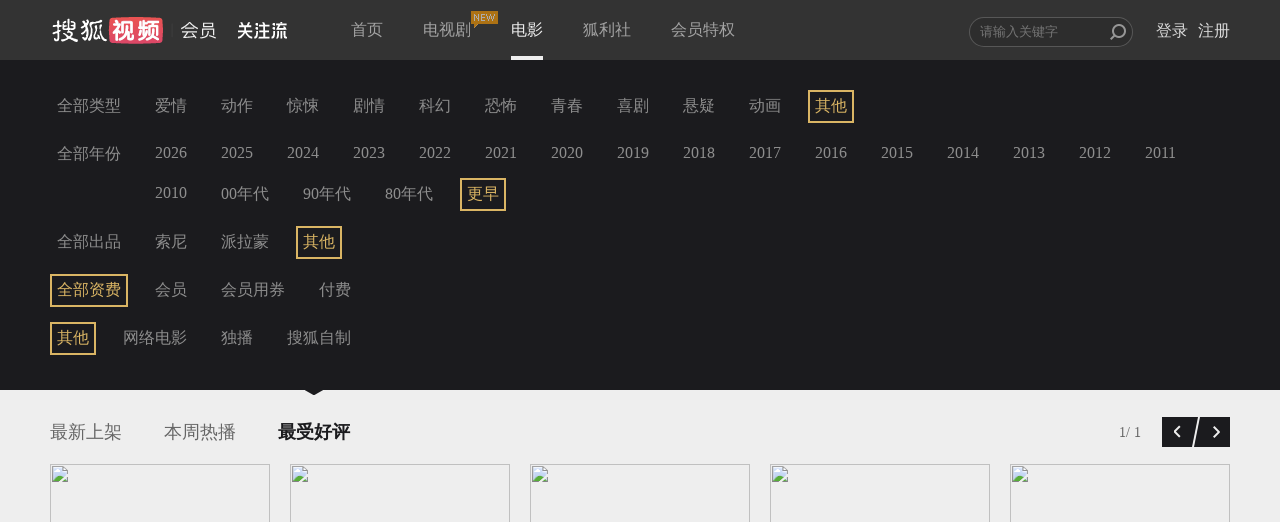

--- FILE ---
content_type: text/javascript; charset=utf-8
request_url: https://hui.sohu.com/mum/ipqueryjp?callback=jsonp1768931853451&platform_source=pc&_=1768931853452
body_size: 27
content:
typeof jsonp1768931853451 === 'function' && jsonp1768931853451({
  "ext_ip": "13.58.253.181",
  "urls": []
});